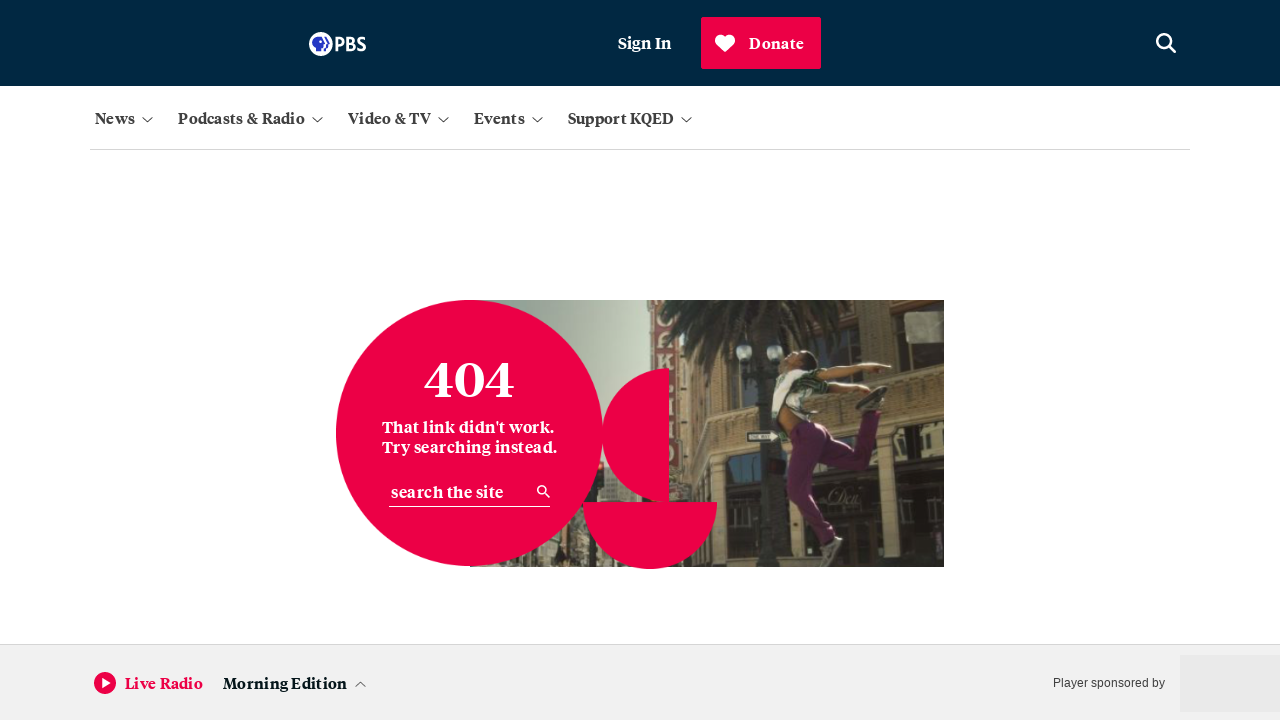

--- FILE ---
content_type: text/html; charset=utf-8
request_url: https://www.google.com/recaptcha/api2/anchor?ar=1&k=6LfB1uIqAAAAAEHvW46yDxmiEgJJ4YgWxyYfFPcR&co=aHR0cHM6Ly93d3cua3FlZC5vcmc6NDQz&hl=en&v=PoyoqOPhxBO7pBk68S4YbpHZ&size=invisible&anchor-ms=20000&execute-ms=30000&cb=iyl9r34it7id
body_size: 48823
content:
<!DOCTYPE HTML><html dir="ltr" lang="en"><head><meta http-equiv="Content-Type" content="text/html; charset=UTF-8">
<meta http-equiv="X-UA-Compatible" content="IE=edge">
<title>reCAPTCHA</title>
<style type="text/css">
/* cyrillic-ext */
@font-face {
  font-family: 'Roboto';
  font-style: normal;
  font-weight: 400;
  font-stretch: 100%;
  src: url(//fonts.gstatic.com/s/roboto/v48/KFO7CnqEu92Fr1ME7kSn66aGLdTylUAMa3GUBHMdazTgWw.woff2) format('woff2');
  unicode-range: U+0460-052F, U+1C80-1C8A, U+20B4, U+2DE0-2DFF, U+A640-A69F, U+FE2E-FE2F;
}
/* cyrillic */
@font-face {
  font-family: 'Roboto';
  font-style: normal;
  font-weight: 400;
  font-stretch: 100%;
  src: url(//fonts.gstatic.com/s/roboto/v48/KFO7CnqEu92Fr1ME7kSn66aGLdTylUAMa3iUBHMdazTgWw.woff2) format('woff2');
  unicode-range: U+0301, U+0400-045F, U+0490-0491, U+04B0-04B1, U+2116;
}
/* greek-ext */
@font-face {
  font-family: 'Roboto';
  font-style: normal;
  font-weight: 400;
  font-stretch: 100%;
  src: url(//fonts.gstatic.com/s/roboto/v48/KFO7CnqEu92Fr1ME7kSn66aGLdTylUAMa3CUBHMdazTgWw.woff2) format('woff2');
  unicode-range: U+1F00-1FFF;
}
/* greek */
@font-face {
  font-family: 'Roboto';
  font-style: normal;
  font-weight: 400;
  font-stretch: 100%;
  src: url(//fonts.gstatic.com/s/roboto/v48/KFO7CnqEu92Fr1ME7kSn66aGLdTylUAMa3-UBHMdazTgWw.woff2) format('woff2');
  unicode-range: U+0370-0377, U+037A-037F, U+0384-038A, U+038C, U+038E-03A1, U+03A3-03FF;
}
/* math */
@font-face {
  font-family: 'Roboto';
  font-style: normal;
  font-weight: 400;
  font-stretch: 100%;
  src: url(//fonts.gstatic.com/s/roboto/v48/KFO7CnqEu92Fr1ME7kSn66aGLdTylUAMawCUBHMdazTgWw.woff2) format('woff2');
  unicode-range: U+0302-0303, U+0305, U+0307-0308, U+0310, U+0312, U+0315, U+031A, U+0326-0327, U+032C, U+032F-0330, U+0332-0333, U+0338, U+033A, U+0346, U+034D, U+0391-03A1, U+03A3-03A9, U+03B1-03C9, U+03D1, U+03D5-03D6, U+03F0-03F1, U+03F4-03F5, U+2016-2017, U+2034-2038, U+203C, U+2040, U+2043, U+2047, U+2050, U+2057, U+205F, U+2070-2071, U+2074-208E, U+2090-209C, U+20D0-20DC, U+20E1, U+20E5-20EF, U+2100-2112, U+2114-2115, U+2117-2121, U+2123-214F, U+2190, U+2192, U+2194-21AE, U+21B0-21E5, U+21F1-21F2, U+21F4-2211, U+2213-2214, U+2216-22FF, U+2308-230B, U+2310, U+2319, U+231C-2321, U+2336-237A, U+237C, U+2395, U+239B-23B7, U+23D0, U+23DC-23E1, U+2474-2475, U+25AF, U+25B3, U+25B7, U+25BD, U+25C1, U+25CA, U+25CC, U+25FB, U+266D-266F, U+27C0-27FF, U+2900-2AFF, U+2B0E-2B11, U+2B30-2B4C, U+2BFE, U+3030, U+FF5B, U+FF5D, U+1D400-1D7FF, U+1EE00-1EEFF;
}
/* symbols */
@font-face {
  font-family: 'Roboto';
  font-style: normal;
  font-weight: 400;
  font-stretch: 100%;
  src: url(//fonts.gstatic.com/s/roboto/v48/KFO7CnqEu92Fr1ME7kSn66aGLdTylUAMaxKUBHMdazTgWw.woff2) format('woff2');
  unicode-range: U+0001-000C, U+000E-001F, U+007F-009F, U+20DD-20E0, U+20E2-20E4, U+2150-218F, U+2190, U+2192, U+2194-2199, U+21AF, U+21E6-21F0, U+21F3, U+2218-2219, U+2299, U+22C4-22C6, U+2300-243F, U+2440-244A, U+2460-24FF, U+25A0-27BF, U+2800-28FF, U+2921-2922, U+2981, U+29BF, U+29EB, U+2B00-2BFF, U+4DC0-4DFF, U+FFF9-FFFB, U+10140-1018E, U+10190-1019C, U+101A0, U+101D0-101FD, U+102E0-102FB, U+10E60-10E7E, U+1D2C0-1D2D3, U+1D2E0-1D37F, U+1F000-1F0FF, U+1F100-1F1AD, U+1F1E6-1F1FF, U+1F30D-1F30F, U+1F315, U+1F31C, U+1F31E, U+1F320-1F32C, U+1F336, U+1F378, U+1F37D, U+1F382, U+1F393-1F39F, U+1F3A7-1F3A8, U+1F3AC-1F3AF, U+1F3C2, U+1F3C4-1F3C6, U+1F3CA-1F3CE, U+1F3D4-1F3E0, U+1F3ED, U+1F3F1-1F3F3, U+1F3F5-1F3F7, U+1F408, U+1F415, U+1F41F, U+1F426, U+1F43F, U+1F441-1F442, U+1F444, U+1F446-1F449, U+1F44C-1F44E, U+1F453, U+1F46A, U+1F47D, U+1F4A3, U+1F4B0, U+1F4B3, U+1F4B9, U+1F4BB, U+1F4BF, U+1F4C8-1F4CB, U+1F4D6, U+1F4DA, U+1F4DF, U+1F4E3-1F4E6, U+1F4EA-1F4ED, U+1F4F7, U+1F4F9-1F4FB, U+1F4FD-1F4FE, U+1F503, U+1F507-1F50B, U+1F50D, U+1F512-1F513, U+1F53E-1F54A, U+1F54F-1F5FA, U+1F610, U+1F650-1F67F, U+1F687, U+1F68D, U+1F691, U+1F694, U+1F698, U+1F6AD, U+1F6B2, U+1F6B9-1F6BA, U+1F6BC, U+1F6C6-1F6CF, U+1F6D3-1F6D7, U+1F6E0-1F6EA, U+1F6F0-1F6F3, U+1F6F7-1F6FC, U+1F700-1F7FF, U+1F800-1F80B, U+1F810-1F847, U+1F850-1F859, U+1F860-1F887, U+1F890-1F8AD, U+1F8B0-1F8BB, U+1F8C0-1F8C1, U+1F900-1F90B, U+1F93B, U+1F946, U+1F984, U+1F996, U+1F9E9, U+1FA00-1FA6F, U+1FA70-1FA7C, U+1FA80-1FA89, U+1FA8F-1FAC6, U+1FACE-1FADC, U+1FADF-1FAE9, U+1FAF0-1FAF8, U+1FB00-1FBFF;
}
/* vietnamese */
@font-face {
  font-family: 'Roboto';
  font-style: normal;
  font-weight: 400;
  font-stretch: 100%;
  src: url(//fonts.gstatic.com/s/roboto/v48/KFO7CnqEu92Fr1ME7kSn66aGLdTylUAMa3OUBHMdazTgWw.woff2) format('woff2');
  unicode-range: U+0102-0103, U+0110-0111, U+0128-0129, U+0168-0169, U+01A0-01A1, U+01AF-01B0, U+0300-0301, U+0303-0304, U+0308-0309, U+0323, U+0329, U+1EA0-1EF9, U+20AB;
}
/* latin-ext */
@font-face {
  font-family: 'Roboto';
  font-style: normal;
  font-weight: 400;
  font-stretch: 100%;
  src: url(//fonts.gstatic.com/s/roboto/v48/KFO7CnqEu92Fr1ME7kSn66aGLdTylUAMa3KUBHMdazTgWw.woff2) format('woff2');
  unicode-range: U+0100-02BA, U+02BD-02C5, U+02C7-02CC, U+02CE-02D7, U+02DD-02FF, U+0304, U+0308, U+0329, U+1D00-1DBF, U+1E00-1E9F, U+1EF2-1EFF, U+2020, U+20A0-20AB, U+20AD-20C0, U+2113, U+2C60-2C7F, U+A720-A7FF;
}
/* latin */
@font-face {
  font-family: 'Roboto';
  font-style: normal;
  font-weight: 400;
  font-stretch: 100%;
  src: url(//fonts.gstatic.com/s/roboto/v48/KFO7CnqEu92Fr1ME7kSn66aGLdTylUAMa3yUBHMdazQ.woff2) format('woff2');
  unicode-range: U+0000-00FF, U+0131, U+0152-0153, U+02BB-02BC, U+02C6, U+02DA, U+02DC, U+0304, U+0308, U+0329, U+2000-206F, U+20AC, U+2122, U+2191, U+2193, U+2212, U+2215, U+FEFF, U+FFFD;
}
/* cyrillic-ext */
@font-face {
  font-family: 'Roboto';
  font-style: normal;
  font-weight: 500;
  font-stretch: 100%;
  src: url(//fonts.gstatic.com/s/roboto/v48/KFO7CnqEu92Fr1ME7kSn66aGLdTylUAMa3GUBHMdazTgWw.woff2) format('woff2');
  unicode-range: U+0460-052F, U+1C80-1C8A, U+20B4, U+2DE0-2DFF, U+A640-A69F, U+FE2E-FE2F;
}
/* cyrillic */
@font-face {
  font-family: 'Roboto';
  font-style: normal;
  font-weight: 500;
  font-stretch: 100%;
  src: url(//fonts.gstatic.com/s/roboto/v48/KFO7CnqEu92Fr1ME7kSn66aGLdTylUAMa3iUBHMdazTgWw.woff2) format('woff2');
  unicode-range: U+0301, U+0400-045F, U+0490-0491, U+04B0-04B1, U+2116;
}
/* greek-ext */
@font-face {
  font-family: 'Roboto';
  font-style: normal;
  font-weight: 500;
  font-stretch: 100%;
  src: url(//fonts.gstatic.com/s/roboto/v48/KFO7CnqEu92Fr1ME7kSn66aGLdTylUAMa3CUBHMdazTgWw.woff2) format('woff2');
  unicode-range: U+1F00-1FFF;
}
/* greek */
@font-face {
  font-family: 'Roboto';
  font-style: normal;
  font-weight: 500;
  font-stretch: 100%;
  src: url(//fonts.gstatic.com/s/roboto/v48/KFO7CnqEu92Fr1ME7kSn66aGLdTylUAMa3-UBHMdazTgWw.woff2) format('woff2');
  unicode-range: U+0370-0377, U+037A-037F, U+0384-038A, U+038C, U+038E-03A1, U+03A3-03FF;
}
/* math */
@font-face {
  font-family: 'Roboto';
  font-style: normal;
  font-weight: 500;
  font-stretch: 100%;
  src: url(//fonts.gstatic.com/s/roboto/v48/KFO7CnqEu92Fr1ME7kSn66aGLdTylUAMawCUBHMdazTgWw.woff2) format('woff2');
  unicode-range: U+0302-0303, U+0305, U+0307-0308, U+0310, U+0312, U+0315, U+031A, U+0326-0327, U+032C, U+032F-0330, U+0332-0333, U+0338, U+033A, U+0346, U+034D, U+0391-03A1, U+03A3-03A9, U+03B1-03C9, U+03D1, U+03D5-03D6, U+03F0-03F1, U+03F4-03F5, U+2016-2017, U+2034-2038, U+203C, U+2040, U+2043, U+2047, U+2050, U+2057, U+205F, U+2070-2071, U+2074-208E, U+2090-209C, U+20D0-20DC, U+20E1, U+20E5-20EF, U+2100-2112, U+2114-2115, U+2117-2121, U+2123-214F, U+2190, U+2192, U+2194-21AE, U+21B0-21E5, U+21F1-21F2, U+21F4-2211, U+2213-2214, U+2216-22FF, U+2308-230B, U+2310, U+2319, U+231C-2321, U+2336-237A, U+237C, U+2395, U+239B-23B7, U+23D0, U+23DC-23E1, U+2474-2475, U+25AF, U+25B3, U+25B7, U+25BD, U+25C1, U+25CA, U+25CC, U+25FB, U+266D-266F, U+27C0-27FF, U+2900-2AFF, U+2B0E-2B11, U+2B30-2B4C, U+2BFE, U+3030, U+FF5B, U+FF5D, U+1D400-1D7FF, U+1EE00-1EEFF;
}
/* symbols */
@font-face {
  font-family: 'Roboto';
  font-style: normal;
  font-weight: 500;
  font-stretch: 100%;
  src: url(//fonts.gstatic.com/s/roboto/v48/KFO7CnqEu92Fr1ME7kSn66aGLdTylUAMaxKUBHMdazTgWw.woff2) format('woff2');
  unicode-range: U+0001-000C, U+000E-001F, U+007F-009F, U+20DD-20E0, U+20E2-20E4, U+2150-218F, U+2190, U+2192, U+2194-2199, U+21AF, U+21E6-21F0, U+21F3, U+2218-2219, U+2299, U+22C4-22C6, U+2300-243F, U+2440-244A, U+2460-24FF, U+25A0-27BF, U+2800-28FF, U+2921-2922, U+2981, U+29BF, U+29EB, U+2B00-2BFF, U+4DC0-4DFF, U+FFF9-FFFB, U+10140-1018E, U+10190-1019C, U+101A0, U+101D0-101FD, U+102E0-102FB, U+10E60-10E7E, U+1D2C0-1D2D3, U+1D2E0-1D37F, U+1F000-1F0FF, U+1F100-1F1AD, U+1F1E6-1F1FF, U+1F30D-1F30F, U+1F315, U+1F31C, U+1F31E, U+1F320-1F32C, U+1F336, U+1F378, U+1F37D, U+1F382, U+1F393-1F39F, U+1F3A7-1F3A8, U+1F3AC-1F3AF, U+1F3C2, U+1F3C4-1F3C6, U+1F3CA-1F3CE, U+1F3D4-1F3E0, U+1F3ED, U+1F3F1-1F3F3, U+1F3F5-1F3F7, U+1F408, U+1F415, U+1F41F, U+1F426, U+1F43F, U+1F441-1F442, U+1F444, U+1F446-1F449, U+1F44C-1F44E, U+1F453, U+1F46A, U+1F47D, U+1F4A3, U+1F4B0, U+1F4B3, U+1F4B9, U+1F4BB, U+1F4BF, U+1F4C8-1F4CB, U+1F4D6, U+1F4DA, U+1F4DF, U+1F4E3-1F4E6, U+1F4EA-1F4ED, U+1F4F7, U+1F4F9-1F4FB, U+1F4FD-1F4FE, U+1F503, U+1F507-1F50B, U+1F50D, U+1F512-1F513, U+1F53E-1F54A, U+1F54F-1F5FA, U+1F610, U+1F650-1F67F, U+1F687, U+1F68D, U+1F691, U+1F694, U+1F698, U+1F6AD, U+1F6B2, U+1F6B9-1F6BA, U+1F6BC, U+1F6C6-1F6CF, U+1F6D3-1F6D7, U+1F6E0-1F6EA, U+1F6F0-1F6F3, U+1F6F7-1F6FC, U+1F700-1F7FF, U+1F800-1F80B, U+1F810-1F847, U+1F850-1F859, U+1F860-1F887, U+1F890-1F8AD, U+1F8B0-1F8BB, U+1F8C0-1F8C1, U+1F900-1F90B, U+1F93B, U+1F946, U+1F984, U+1F996, U+1F9E9, U+1FA00-1FA6F, U+1FA70-1FA7C, U+1FA80-1FA89, U+1FA8F-1FAC6, U+1FACE-1FADC, U+1FADF-1FAE9, U+1FAF0-1FAF8, U+1FB00-1FBFF;
}
/* vietnamese */
@font-face {
  font-family: 'Roboto';
  font-style: normal;
  font-weight: 500;
  font-stretch: 100%;
  src: url(//fonts.gstatic.com/s/roboto/v48/KFO7CnqEu92Fr1ME7kSn66aGLdTylUAMa3OUBHMdazTgWw.woff2) format('woff2');
  unicode-range: U+0102-0103, U+0110-0111, U+0128-0129, U+0168-0169, U+01A0-01A1, U+01AF-01B0, U+0300-0301, U+0303-0304, U+0308-0309, U+0323, U+0329, U+1EA0-1EF9, U+20AB;
}
/* latin-ext */
@font-face {
  font-family: 'Roboto';
  font-style: normal;
  font-weight: 500;
  font-stretch: 100%;
  src: url(//fonts.gstatic.com/s/roboto/v48/KFO7CnqEu92Fr1ME7kSn66aGLdTylUAMa3KUBHMdazTgWw.woff2) format('woff2');
  unicode-range: U+0100-02BA, U+02BD-02C5, U+02C7-02CC, U+02CE-02D7, U+02DD-02FF, U+0304, U+0308, U+0329, U+1D00-1DBF, U+1E00-1E9F, U+1EF2-1EFF, U+2020, U+20A0-20AB, U+20AD-20C0, U+2113, U+2C60-2C7F, U+A720-A7FF;
}
/* latin */
@font-face {
  font-family: 'Roboto';
  font-style: normal;
  font-weight: 500;
  font-stretch: 100%;
  src: url(//fonts.gstatic.com/s/roboto/v48/KFO7CnqEu92Fr1ME7kSn66aGLdTylUAMa3yUBHMdazQ.woff2) format('woff2');
  unicode-range: U+0000-00FF, U+0131, U+0152-0153, U+02BB-02BC, U+02C6, U+02DA, U+02DC, U+0304, U+0308, U+0329, U+2000-206F, U+20AC, U+2122, U+2191, U+2193, U+2212, U+2215, U+FEFF, U+FFFD;
}
/* cyrillic-ext */
@font-face {
  font-family: 'Roboto';
  font-style: normal;
  font-weight: 900;
  font-stretch: 100%;
  src: url(//fonts.gstatic.com/s/roboto/v48/KFO7CnqEu92Fr1ME7kSn66aGLdTylUAMa3GUBHMdazTgWw.woff2) format('woff2');
  unicode-range: U+0460-052F, U+1C80-1C8A, U+20B4, U+2DE0-2DFF, U+A640-A69F, U+FE2E-FE2F;
}
/* cyrillic */
@font-face {
  font-family: 'Roboto';
  font-style: normal;
  font-weight: 900;
  font-stretch: 100%;
  src: url(//fonts.gstatic.com/s/roboto/v48/KFO7CnqEu92Fr1ME7kSn66aGLdTylUAMa3iUBHMdazTgWw.woff2) format('woff2');
  unicode-range: U+0301, U+0400-045F, U+0490-0491, U+04B0-04B1, U+2116;
}
/* greek-ext */
@font-face {
  font-family: 'Roboto';
  font-style: normal;
  font-weight: 900;
  font-stretch: 100%;
  src: url(//fonts.gstatic.com/s/roboto/v48/KFO7CnqEu92Fr1ME7kSn66aGLdTylUAMa3CUBHMdazTgWw.woff2) format('woff2');
  unicode-range: U+1F00-1FFF;
}
/* greek */
@font-face {
  font-family: 'Roboto';
  font-style: normal;
  font-weight: 900;
  font-stretch: 100%;
  src: url(//fonts.gstatic.com/s/roboto/v48/KFO7CnqEu92Fr1ME7kSn66aGLdTylUAMa3-UBHMdazTgWw.woff2) format('woff2');
  unicode-range: U+0370-0377, U+037A-037F, U+0384-038A, U+038C, U+038E-03A1, U+03A3-03FF;
}
/* math */
@font-face {
  font-family: 'Roboto';
  font-style: normal;
  font-weight: 900;
  font-stretch: 100%;
  src: url(//fonts.gstatic.com/s/roboto/v48/KFO7CnqEu92Fr1ME7kSn66aGLdTylUAMawCUBHMdazTgWw.woff2) format('woff2');
  unicode-range: U+0302-0303, U+0305, U+0307-0308, U+0310, U+0312, U+0315, U+031A, U+0326-0327, U+032C, U+032F-0330, U+0332-0333, U+0338, U+033A, U+0346, U+034D, U+0391-03A1, U+03A3-03A9, U+03B1-03C9, U+03D1, U+03D5-03D6, U+03F0-03F1, U+03F4-03F5, U+2016-2017, U+2034-2038, U+203C, U+2040, U+2043, U+2047, U+2050, U+2057, U+205F, U+2070-2071, U+2074-208E, U+2090-209C, U+20D0-20DC, U+20E1, U+20E5-20EF, U+2100-2112, U+2114-2115, U+2117-2121, U+2123-214F, U+2190, U+2192, U+2194-21AE, U+21B0-21E5, U+21F1-21F2, U+21F4-2211, U+2213-2214, U+2216-22FF, U+2308-230B, U+2310, U+2319, U+231C-2321, U+2336-237A, U+237C, U+2395, U+239B-23B7, U+23D0, U+23DC-23E1, U+2474-2475, U+25AF, U+25B3, U+25B7, U+25BD, U+25C1, U+25CA, U+25CC, U+25FB, U+266D-266F, U+27C0-27FF, U+2900-2AFF, U+2B0E-2B11, U+2B30-2B4C, U+2BFE, U+3030, U+FF5B, U+FF5D, U+1D400-1D7FF, U+1EE00-1EEFF;
}
/* symbols */
@font-face {
  font-family: 'Roboto';
  font-style: normal;
  font-weight: 900;
  font-stretch: 100%;
  src: url(//fonts.gstatic.com/s/roboto/v48/KFO7CnqEu92Fr1ME7kSn66aGLdTylUAMaxKUBHMdazTgWw.woff2) format('woff2');
  unicode-range: U+0001-000C, U+000E-001F, U+007F-009F, U+20DD-20E0, U+20E2-20E4, U+2150-218F, U+2190, U+2192, U+2194-2199, U+21AF, U+21E6-21F0, U+21F3, U+2218-2219, U+2299, U+22C4-22C6, U+2300-243F, U+2440-244A, U+2460-24FF, U+25A0-27BF, U+2800-28FF, U+2921-2922, U+2981, U+29BF, U+29EB, U+2B00-2BFF, U+4DC0-4DFF, U+FFF9-FFFB, U+10140-1018E, U+10190-1019C, U+101A0, U+101D0-101FD, U+102E0-102FB, U+10E60-10E7E, U+1D2C0-1D2D3, U+1D2E0-1D37F, U+1F000-1F0FF, U+1F100-1F1AD, U+1F1E6-1F1FF, U+1F30D-1F30F, U+1F315, U+1F31C, U+1F31E, U+1F320-1F32C, U+1F336, U+1F378, U+1F37D, U+1F382, U+1F393-1F39F, U+1F3A7-1F3A8, U+1F3AC-1F3AF, U+1F3C2, U+1F3C4-1F3C6, U+1F3CA-1F3CE, U+1F3D4-1F3E0, U+1F3ED, U+1F3F1-1F3F3, U+1F3F5-1F3F7, U+1F408, U+1F415, U+1F41F, U+1F426, U+1F43F, U+1F441-1F442, U+1F444, U+1F446-1F449, U+1F44C-1F44E, U+1F453, U+1F46A, U+1F47D, U+1F4A3, U+1F4B0, U+1F4B3, U+1F4B9, U+1F4BB, U+1F4BF, U+1F4C8-1F4CB, U+1F4D6, U+1F4DA, U+1F4DF, U+1F4E3-1F4E6, U+1F4EA-1F4ED, U+1F4F7, U+1F4F9-1F4FB, U+1F4FD-1F4FE, U+1F503, U+1F507-1F50B, U+1F50D, U+1F512-1F513, U+1F53E-1F54A, U+1F54F-1F5FA, U+1F610, U+1F650-1F67F, U+1F687, U+1F68D, U+1F691, U+1F694, U+1F698, U+1F6AD, U+1F6B2, U+1F6B9-1F6BA, U+1F6BC, U+1F6C6-1F6CF, U+1F6D3-1F6D7, U+1F6E0-1F6EA, U+1F6F0-1F6F3, U+1F6F7-1F6FC, U+1F700-1F7FF, U+1F800-1F80B, U+1F810-1F847, U+1F850-1F859, U+1F860-1F887, U+1F890-1F8AD, U+1F8B0-1F8BB, U+1F8C0-1F8C1, U+1F900-1F90B, U+1F93B, U+1F946, U+1F984, U+1F996, U+1F9E9, U+1FA00-1FA6F, U+1FA70-1FA7C, U+1FA80-1FA89, U+1FA8F-1FAC6, U+1FACE-1FADC, U+1FADF-1FAE9, U+1FAF0-1FAF8, U+1FB00-1FBFF;
}
/* vietnamese */
@font-face {
  font-family: 'Roboto';
  font-style: normal;
  font-weight: 900;
  font-stretch: 100%;
  src: url(//fonts.gstatic.com/s/roboto/v48/KFO7CnqEu92Fr1ME7kSn66aGLdTylUAMa3OUBHMdazTgWw.woff2) format('woff2');
  unicode-range: U+0102-0103, U+0110-0111, U+0128-0129, U+0168-0169, U+01A0-01A1, U+01AF-01B0, U+0300-0301, U+0303-0304, U+0308-0309, U+0323, U+0329, U+1EA0-1EF9, U+20AB;
}
/* latin-ext */
@font-face {
  font-family: 'Roboto';
  font-style: normal;
  font-weight: 900;
  font-stretch: 100%;
  src: url(//fonts.gstatic.com/s/roboto/v48/KFO7CnqEu92Fr1ME7kSn66aGLdTylUAMa3KUBHMdazTgWw.woff2) format('woff2');
  unicode-range: U+0100-02BA, U+02BD-02C5, U+02C7-02CC, U+02CE-02D7, U+02DD-02FF, U+0304, U+0308, U+0329, U+1D00-1DBF, U+1E00-1E9F, U+1EF2-1EFF, U+2020, U+20A0-20AB, U+20AD-20C0, U+2113, U+2C60-2C7F, U+A720-A7FF;
}
/* latin */
@font-face {
  font-family: 'Roboto';
  font-style: normal;
  font-weight: 900;
  font-stretch: 100%;
  src: url(//fonts.gstatic.com/s/roboto/v48/KFO7CnqEu92Fr1ME7kSn66aGLdTylUAMa3yUBHMdazQ.woff2) format('woff2');
  unicode-range: U+0000-00FF, U+0131, U+0152-0153, U+02BB-02BC, U+02C6, U+02DA, U+02DC, U+0304, U+0308, U+0329, U+2000-206F, U+20AC, U+2122, U+2191, U+2193, U+2212, U+2215, U+FEFF, U+FFFD;
}

</style>
<link rel="stylesheet" type="text/css" href="https://www.gstatic.com/recaptcha/releases/PoyoqOPhxBO7pBk68S4YbpHZ/styles__ltr.css">
<script nonce="KRhFfnRdoaLA8ZBMCn4PNA" type="text/javascript">window['__recaptcha_api'] = 'https://www.google.com/recaptcha/api2/';</script>
<script type="text/javascript" src="https://www.gstatic.com/recaptcha/releases/PoyoqOPhxBO7pBk68S4YbpHZ/recaptcha__en.js" nonce="KRhFfnRdoaLA8ZBMCn4PNA">
      
    </script></head>
<body><div id="rc-anchor-alert" class="rc-anchor-alert"></div>
<input type="hidden" id="recaptcha-token" value="[base64]">
<script type="text/javascript" nonce="KRhFfnRdoaLA8ZBMCn4PNA">
      recaptcha.anchor.Main.init("[\x22ainput\x22,[\x22bgdata\x22,\x22\x22,\[base64]/[base64]/[base64]/[base64]/[base64]/[base64]/KGcoTywyNTMsTy5PKSxVRyhPLEMpKTpnKE8sMjUzLEMpLE8pKSxsKSksTykpfSxieT1mdW5jdGlvbihDLE8sdSxsKXtmb3IobD0odT1SKEMpLDApO08+MDtPLS0pbD1sPDw4fFooQyk7ZyhDLHUsbCl9LFVHPWZ1bmN0aW9uKEMsTyl7Qy5pLmxlbmd0aD4xMDQ/[base64]/[base64]/[base64]/[base64]/[base64]/[base64]/[base64]\\u003d\x22,\[base64]\\u003d\x22,\x22w6UoKcO5SjNCRMOmwo1TWsK0w5/[base64]/DjsOtwp7CtcOiWAg3w77CjsOhw4XDuzIPNDpUw4/DjcO2Cm/DpHfDhMOoRUjCmcODbMK7wo/[base64]/w5PDkXw1w5Bjwog+w6DCtEAMLcO3wrzDpEg0w73CglzCncKGBm3Dl8OcDVhxTlkRDMKswrnDtXPCq8OSw43DskTDrcOyRBLDsxBCwpphw65lwrHCusKMwogxGsKVSTPCjC/CqjDCsgDDiWclw5/DmcKDEDIew4s9fMO9wrEqY8O5Z3ZnQMONPcOFSMOVwrTCnGzCp2wuB8OPKwjCqsKnwojDv2VYwp59HsOCPcOfw7HDjjRsw4HDnlpGw6DCiMKswrDDrcOGwqPCnVzDuhJHw5/CtR/Co8KAHkYBw5nDo8K/PnbCu8KHw4UWLn7DvnTCmcKFwrLCmzYxwrPCuhHCtMOxw545wo4Hw7/DrBMeFsKWw6bDj2gYL8OfZcKkNw7DisKTWCzCgcKVw70rwokqPQHCisOYwr0/R8Oawoo/[base64]/w6DDqzFbbcOtGcK4TMOxGsO2BSvCisKdwpp8QQPDkgHDvcO3w6HCrSMlwqlZwq3DlRvCjyV4wrXDncKmw6vDqHVOw4MQP8KSCcOhwqAGTMKMOm8Qw5bCuhHDtMKAwqp+G8KQFRMMw5kDwpI1KQTCrzMUw5oSw4tKw5TCsiLCqkduw6/DpiwILXLCr1tAwprCtlbDhFvCpMOxWEgow6LCuCvDkT/Dr8Kaw4fClsKBw4prw4RkOxfDhVhOw5XCiMKWDMKrwoHCvcKCwqpVMcOwQsKSwp5yw7MTSzUCaizDusOew7/DhgHCoErDlnvDsWoeYnQyUizCgMKPQEQIw4XChsKuwoErBsOrwoZ/cAbCmhYEw6fClsOSw7DDjlcbfTDCgndmw7MBaMOEwrHCjnbCjcOow4NYwp8ww7o0w5kMw6zCocOmw5XCuMKfcMO7w7gSw6vChiBdQsOHD8OSw7fDpsKnw5rCgcKPd8OEw7bCjwYRwo5hwqwOSzvDqHjDljFsfGJTw5MCCcOHFsOxw6xiCMOSAcO3S1kIwq/DvsOYw4DDnhfCvxrDunQCw7dYwrwUwoXDiwVrw4PChxArWMKYwrNywp3CtMKcw5ttwqkjOMOxb0vDhmV2P8KHHC4DwpnCrcOLMsOIPV5rw6h8IsKLd8Kow7pqwqPCjcOyFzpCwrM7wqXCgFDCmsO0b8O4GybDq8OCwoVQwroHw6/DkX3DsUt1w4MGJjjDimMBHMOawpbCp09bw5XCt8OeBGwAw7TDt8Ocw7nDpsKAfD1QwrcnwovCqiAdaRTDkTvCncOXwqTClCFRPsOHBsKRwrXDnX7DrX7CgsKvIHYKw7N6MDPDhcOOccOgw4LDtnTClMKNw4AEaXVKw4zCp8O4wp8Aw7fDlE3DvQPDmGsmw67DgsKgw5/[base64]/bcK/MTECDMKBWMO7w6TDk3EJFsKYdsKyw6HCmx/[base64]/CpcO8w5FAwrHChxQxI17CgcOwwr1aEzp8w5JMwq49TMKUw4rChkUTw70BPw/DtcKTw61Mw5/DhcKeT8KnAQpbLXQhdsKJwofCs8KdaSZOw5kaw7jDoMOkw70Xw5bDj347w4/DqWbCsGXCqMO/wrxRwoPDisOZwrEfwpjDmcOpw4/DscOMYcONLEzDrUINwqvCu8OFw5I+wpjDhsK4w7cNLWfDksOhw5IOwrFfworCtC1/w6YGwqPCiUB0w4VJMFzCqMKZw4QQEnEOwq/[base64]/bGFOwpXCsMKtw5/Cj8KwHjDDuw4tOMOPN8KYUsOfw4JsDQjDvsOxw5bCvMK6wrXDjMOSw6BeQsO/wobDocOsJVfCgcK0IsOJw7x3w4TCt8KEwqwkKsO9f8O6w6EswpzDv8K9XmHCpsKmw53Do3YKw5cfR8KEwptuRyrCmsKXGk16w4vCmVBBwrfDul3CqhfDjj/CkQBpwq3Di8KawonCk8OAwpZzW8OIOMKOV8K1LhLCi8KxOTVXwoDDsExYwo4SCgwEemwJw6/CicOFwovDg8K7wrN3w74UeTciwoVlK0nClcOZw5TDvsKsw6DDriXDiVoOw7XCs8OWIcOmNhXDs37Dmk/DocKXGhkCaHTDnULCqsKXw4dwUD4rw53CmDdHMlXCiCfDqxEIWRvDmsKlScOxSxBNwqhKFsK2wqY6e1QLbcOpw7/CjsKVACpRw7/[base64]/IcKwcR/DmsObQUTCmmBxcMKba8OXw4Udw65HCA93w49rw6srfMOrEcKswqh4EcO1w5bCrsK/[base64]/fMK7VMKmHsK2wqUbw5PDjlM9w59vURk+w5HDhsOowobCmG5Gf8OAw4/DnsK8YsO8GsO0QBwTw71RwpzCoMOhw5LDjsOYC8KrwoRjw74mfcOXwqLCkG95asOzJMOIwrY9EmbChAnDhFTDjVHDjcKWw7Riw5rDt8OXw5tuOCbCjA/DuT9Nw5ocf3zClgjCvsK8w4ZTIF0iw7fCjcKBw7/CgsK4NDYAw4YrwoF6Aj8LasKHUkfCrcOqw63CisKNwp3DicOCwoXCuDTCmMO/[base64]/[base64]/wo/CrcKPRcOQQj7CqcKyw5vDvj/[base64]/[base64]/[base64]/wosVw45Qw7HDusOnw5EqF8Obw79Rwr1Ewr/CkUrCuFHCtsK9wqbDukHCnMKZwovCoRXDhcOmZ8OnbCLCi2vDl2nDm8OMKnkbwpbDssOUw6tKVRFuworDsV/DvMOYYH7CkMOaw7HCpMK4wr/Cn8K5wpMzwqvCrmvDhiHDp3zDvsK7KjrDvMKjGcOeb8KjDUtOwoHCiBjDjlAUw6zCnMKlwp1rAMO/BBBqKsKKw7cIw6LClsOJFMKmVTRBw7zDlzzCoQk+Jj7Cj8Kbwr5nwoNwwq3DnCrCv8OZesKRwoViEsOROsKGw4bDilQ7BcO9THvCpRbDsDIJRsOLw7DDkzwOUMKQw7xXIMKGHybClMK6YcKxdMO/PR7CjMOBJcOjHScuZVvDnMKXJ8KLwpJ3C2tmw5AjecKnw6HDssOeN8Kcw7QDZ03DjlfCl08NJ8KnLcOLw7bDrz3CtsK3EcOdNnLCvMOBJ0gaYB3CqS/CkMOOw4rDqibDgG9iw5xyWhghUlFkaMK5woHDjBTCkhfDn8O0w48OwqBfwpEeZcKLcsOgw5U8CDsfQEzDnGwaRsO6wrVew7XCg8OPVsKewqPClcKSwpTCqMOPfcKew64ND8KawofCisOGwobDmMOfwqkQF8KIUcOgw6rDg8OMw49Nw47Cg8KoZix/PwgEwrVoTUJOw70Bw7NXdnnCnsOww6VOwooCGCLCucOOERDCqDQ/wp/CgcKOWCnDmAQAwpnDu8Kiw4TDo8KNwpQVwrddAlE2KMO6w7PDmRfCkU0XdgXDn8OBecOywr7DqcKuw4LCu8KHw5nCvzZ1wrkEH8KpQsO2w6PCpllGwoMZCMO3IsKfwo7Cm8O2w5gHZMK6wpMJfsKTeBpyw7bCgcObwofDrwgbaVtpbMKwwqTDgDVDwrk/asOpwqtCacKDw5HDvUpmwodEwqxfw4QGwqvCtmfCpMKrAhjCqR3DiMKbOFjCp8KsRjHCpcOgV2ARw7bDqWrCosObWsKHHArCosKRwrzDuMKTw5/Cp0ITcyUAGMKaS3ITw6tzXMOJwp17IitOw63CnDIUDRVxw5TDoMO/C8O/[base64]/b8KIZl9PecO5DsOqwrnCokBswol1w77Do2xFw599w7/CvMKbQcKjw4vDphBkwrJrNBUnw6/DgsKYw6HDlsK/a3jDqkPCucKAfyYUY2fCjcK6B8OfAT1AZwI0CSDDvsOpKyAHV3Yrw7rCvTzDssKSw7FAw6LDoVk6wrEgwoV8QC3DpMOhEsOswqLCv8KMM8OKQsOrCDlNExRnIhxUwr7CuE/CjXIsOQPDlMO9O13DlcK3eGXCoC06DMKlbw/Cg8KrwpXDtAY/WsKSecODwq0XwrXCjMOyZSMQwoTCucOgwoU1cgLCi8KPwopWw67CgMOKIsOBfiNwwoDCmMOIw6NYwqDChFnDtSsKMcKOwpMkAk4PMsKsXMOYwqjDrsKnw6jCucKrw4www4bDt8KjRsKeU8ONNkHCmcO/w7wfwotUwq5ASy3Do2rDt2BYYsOyNWbCm8KSKcODaE7CtMO7KsO5YFLDkcOIWAjCrzPDvMO9TcOvIgvCh8K9O2YBe3R8XcORCSUUwrpBWsK/w6tGw5PCnlwiwrLCl8ORw43Dq8KGJcKbdyc3ARUuVRzDrcOlN2txDMKdUGbCoMKOw5rDg2wfw4fCrMO1AgEHwrY4HcK5esOfYhTCmsK8wo48CFvDocOhMsKkwpd5w4zDkjnCt0DDpQsOwqI/w7nCjsKvwokcNSrDpsOow5LCpQl1wr/CuMKhKcKBwoXDvSzDlsOOwqjCgcKDwqzDtcOywr3DpFfDssOVwrxMbjcSwqHDvcKOwrHDpDU4ZhbCvWVqe8KTFsOqw5jDusKlwo5vwoVPUMOcW33DiXjDtnnDmMORFMOmwqJROMOqXMO7wojCsMO4K8KSfsKvw5DCj0MuKsKsNm/Dq0jDryfDgkpww40WMlXDp8KgwrLDiMKbGcKmKMKWXMKNb8KbGyVZw4xeB009wpvCmcOPIyLCs8KlDMOjwrgpwqQMWMOXwqvDqcKUJMOPEAHDksKWIRBNVVbDu3sWw4s0wpLDhMK8OcKoRMK1wpFWwp9RJltAECbDoMO/w5/DgsKiQARvCcOTPgQcw51SPX1lP8OjQ8OHBirChSLCrAlDwrDCtEnDpQXClU5uw591TWoAA8KRVMK1DR9yDBplM8OLwrXDtzXDosOvw6TCiGzCtcKWwoYoHVrCisKmFsKFS2lXw7kiwo3CmsKCwqXChMKLw5dsesO9w6Q/V8OhOFx4NFPCl2zDjhTDrMKZwrjCgcOvworDjy9kNcOpT1PCssKzwoNqZHHCgwbCoFvDsMK0w5XDmsKow4Y6BGzCszXChXRWFMOjwo/DkSjDokTClmBMBMOJw6kLchxVbcKqwoZPwrrClMOuwoZ2woLDhHoLwoLCmU/Cn8KNwqsLP3/Cs3DDlzzCr0nDrsOCwqhBwpvChUFgEsKYYQbDgjtgBEDCnTXDvcOmw4nDpMOPwoLDjAjCg1EwWcO5wpDCq8KtZsOew5N8wo7CtcKXwokKwo5Qw7sPIcO3wp0WbMOZwrZPwoZKXcO0wqZHw4zCi11xw5vCpMO1SVLCnwJMDRjCpsOCa8O5w63Ck8Oow5IICV/Cp8KKw53CocKKQ8KWF17Cu09Dw4RGw7LCkcOMwp/CgMKnAsK8w7NxwqZ6wpfCqMOeQ243XjF5wq93w4Ihw77Cv8OGw7HDgR/DhkzDlsKXBSPCo8KNWcOlS8KCEcO8QXjDn8Omw5NiwqnDgzA0OwPClcKgw4IBa8KZYGfChTHDqV8Ww4JxQHEQwpE4OcKVAUHCjFDCvcOiw7pbwqMUw4LCoWnDmcKmwpRhwohuw7d9w7k0QHnDgsKvwoQgX8K8RMOpwqJTRCR2ZEcwRcOdw60Yw4/[base64]/wptNwoliw5fCu8O5HTnDt15mHBgJPWRWP8Otw6IpGsOPwqlUwrLDoMOcFMO6w64pIgoHw6JaFhZMw6YTNcOSXQgywqTDmMKuwrUzCMOcZsO6w6nCtsKNwrNkwpXDicKnXMKBwqTDo0XCqQ4TSsOiGxzCoVXCk0EHWGrDp8KJwq8Kwp1kCsObSw/Dn8Osw4XCgMODQEbCtMOywoNEwpZxFEVyCsOgZBV4wq3CrcO5azIyZiBbBsKOa8O3GSrCsR0/B8KzO8OhZFgVw7vDo8K1N8OBw6ZjV0fDg015b1jDiMOmw6HCpA3Cux/DoW/CmcO0GT1pUsOIZRFrwp87w63CoMOsF8ONM8KpAgZXwqLCo1ZVH8KIw5bDgcKlJMOHwo3DkMO5Sy4zYsOSQcOHwrnChSnDicKVXjLCl8Ogan/DgMOCSigRwp1FwqY4wr3CklLCqcKgw5AzY8OWJ8OJLMK/[base64]/[base64]/CtcOiw4fDisKTwpXChEZowqIvB8KCw48dwpFRwpHCp0PDqMOTb2TCjsOze37DrcOhX1lSJcO4SMKnwo/CjcOnw5/Chl00AUrDtcK+wp9IwpfCnGLCksK2w6HDm8O8wqgQw57Dh8KTSwnDmQNQIRTDiAl3w7txOH/DvRTDp8KSYznCvsKtwokaMwJoGMOaBcKEw4jDm8K3wpzCum0ld0nCqsKlfcOcwo5FeyHChcKSworCpC8QWw/CvcOJc8KrwqvCuT9rwo5EwrvCnsOhQsO8w5nCpATClD0xw7/DiAhtwrrDlcKrwpvCoMK6WcOTwrTCr2LClmDDmUdBw4XDt1TCvcKLHHkhW8O+w5zDgBNiJzzDgMOPCMKEwo3DsgbDm8OhEsO0AFJLZMO/[base64]/CjinCqjhzZmrCoXTCtjPCjsONRjrDlcKkwrnDu1NTw6lXw6rCgDrCt8KMOsOKwo7Dp8Oowo3DpQxvw4jDjS9Uw7LCi8OwwovCmENDw7nCj1rCusKTA8KUwp7CmG0lwrs/VkHCnsOEwopfwqRGd2d7w7PDvE8iwptAwrHDgTIFBAh9w5cUwrjCul0swqpnw4fDhgvDq8O4E8Krw57DgsKUI8OTw5EKHsKCwoIww7dGwqLDosOpPF4SwqfCosO3wok4w6zCgS/CgMKPHiLCmztVwr7Dl8Kaw6pEwoB0YMKSSSpbBHhRC8KNIsKZwpBICTjCg8OlJ0HCrMOzw5HDhcOkw7MFEMO4KsOxPsKvYlUaw5IqFwPCncKTw4Uow4QbYlJSwq/DowjDosOLw4VqwoRtVMKSSMKqw4kVw5AQw4DDqDLDgsOJKjx7wo3CsBDCiXDCgGnDlE7DuDvDpcOlwo17Z8OVSVx0fMKGYMKcHRRnDyzCtgDDjsO6w6HCtBN0wrMPR2cOw5MYwqhSwqvChGXCtGFEw5gzflbCm8OHw5/CvsKhL3JYS8KtMEE3wplqYcKyScOTe8O7wqtzw57CjMKzw79AwrxFTMKkwpXCiiDDvUs7w5nCvcK7M8KnwpozU1/CqULCq8KZHMKrPcK+MgHDoVU4CMK7w5XCusOxwolyw7jCuMKACMO9EFRTL8KOFApraFrCocK+wocPwoDDjF/DrsKaZ8O3w5QYSMOowpXCnsK5VjDDnGjChcKHQMO/w6fClwHCrAwJXsONK8K1wqTDqz/DusKowobCosOWwoYqAh/Dg8OgQUoOa8KxwpMcw7s8w7PCplZCw6UVwpLCpBEsU3oWB1XCqMOXUsKzUjkLw5hIYcOUwoY/EcKDwrkwwrHDvHoGYsK5NHNoFMOpQk3Dkl/[base64]/ComnClcOKPWHDr8OHw4XDkcOQTz3CusOgw5FXZm/Ci8KQwrNUw4rCoHEgVX3Dpz3DocOWdALDl8KoBndBEcO1BsK8I8O/wqsHw4/ClzBsC8KKHsKuW8KIAMO/RDnCr1LCkUrDnsOSEcOaIcKUwqRbcMKCWcOcwpoHwroTK1c1YMOhURLCs8K7wpzDisKpw6PDq8OjEcOfdMOIK8ORIsO6woBBwrnCkybCqzpSYGjCpsK1akXDqg4kXETDokoawrEJNMK6TGDCpTFCwpEmwrDCpjHDgMOvw6pew4c0w5IhQC/[base64]/CucKRCVdQw6XDs8Ojw7DClMOkw61lw4HCrcKyw4nDjsOxUVN3wqI0WsOXwozCiz7DssOAw70nwr9nHsKBAMKWcGvDgsKIwofCoWo1aBdmw6wvTsKZw4XCpcK8WG9kwoxkOsOFVW/DsMKdwoZFGMOnbHnDoMKTCcK4IVQ/ZcOSDAs3UBUXwqzDg8KDEsONw4EHVDzCjz3CucK6SwMtwoUTKsOBBl/DgsKLUSlhw4nDkMKfOEV/[base64]/CXUUwrxkWi9Jc8KnwrvCsMOdTWzDgDUhZAQGJkvDhVwuEDjDuHHDmDIkFEnDqMKBwpHDpMKVwrHCs0cuw6/Cq8KcwpERDcOUVMObw6g5w5Qnw4PDsMKQw7toRVA3csKoVDoKw4F2wp9aUSZNSUrCtGnDu8K4wrxgHTYQwpvCrMOqw68Aw4HCs8OiwqUbQsOFZ3vDlwodYG/[base64]/w4tmwoLDumTCi8KCZsO7wp/CnMKwVsOCDn93KMKqw4/[base64]/w6fCsH7Dv8O0XsOHPA3DonsOwodqwrM7Z8OxwqPCpTAbwpFdNQN3w5/Ctm/DicOHSsOdwr/DqzR7CjjCnThUMHnDo09ew5kiY8OJwpxpasK+wqkUwqocJsKZBMKNw5XDlsKMwrInI2nDgn3CvXcvdQc+woQ+wo/CscKHw5QIa8KWw6/CjBnCjRnDqULCgcKVwr16w7DDqsOOaMOnS8KNwq8Dwo4LMQnDjMOhwqPChMKpJWXCt8Oiw6bCsjwww64bw4Z4w59OUEdJw5jCm8KMVSQ+w55UbQRNJMKWW8OYwqEMMUPDssO5XFzCn3wHLsOzPWHCusOgDsK5dz5mWF/Ds8KmcnFBw7HCnjfCmsO6OCDDo8KELkFrw5UDwqwaw7cBw5ppQsOqIELDksOFMcODM054wpHDkVbCgcOjw5Rfw6MLYMOowrBuw75zwqvDu8OmwqQ7EH94w5rDjMK4TsKSfQ/Cv29JwrvCiMKcw64TPDF3w4fDvsOjfQpEwrTDqsK8VcOxw6XDiCJ5e17CtsOqcsKyw4XDoSfCkMOzwq/[base64]/[base64]/FMK3RsO6wqnCsE5OW8OHGmZXOzt/OjcAw4rCl8Kaw7ZWw5hrSwIQW8Kww5Rlw7ddwq/CuBt5w7nCqG1Gwp3CmzE7MwEvUyV0eCFgw5QbbMKbS8KFChbDhH/CkcKZw7EUfArDmkM4wqLCpMKIwrvDkMKNw4TDlcO3w54ow4jCjTzCtcKpTMO6wqFsw69fw6dLG8OXVFfDqC52w6TCicOMTlfCpRIfwqUpFsKkw7LDiBfCh8K6QjzDo8KCfXbDusO/HyjDnB7DnmA+XsKPw6w8w4/Dqy3Cr8KGwo/[base64]/DhnDCiMKXwp3CuBrCvx3Do8KOOsOcwqlheMK4fcKaaTTDi8OuwpLDj2BYwr/DrMKrXjDDm8KQwpTCgyfDssKsIUkaw41hCMOHwo1+w7fDsz/CgBE6fMOtwqYzJsKxQ03CshZvw5/CqcOzD8KmwoHCuGjDl8OfGmnCnwLDlsKiGsKdR8OjwqTCvMKUH8OJw7TCnMKrw4jDnTnDs8OmUHxBXxXCvkBXw715wrlpwpTCtXNWcsO4YcO7UMO1wpt2HMOyw77Du8O0BhjDuMOsw7NHDMOHWm5NwqZeLcOkUD49XHgrw4ErGD8fQ8KUT8ORZsKiwq/[base64]/CijEAw6RjH8KpwoAcw5B8EMOXRWQ3dmkaWMO3WEAgK8O1w583DybDoh/[base64]/Dn2bDvMOgwojCqDZLw60ocTDCn0bDpcKwwr5fDAc8KDfCnkbCvyvClsKHLMKLwrDCjQkAw4bCkMKbY8K5OcORwohqOMO0O2UpPsO2w4RDDws+B8Ojw7NNF0Nvw7fDuFU6w7/DtMKDEsOZY0bDl0Qhf1DDgDFzXcOJJcKyaMOwwpbDmsKmDWoWesKUIz7DjMKuw4VTPX8ydcOARSF1wrDCi8KlRMOwAMKJw57Ct8O6NMK3SMKaw7TCs8OgwrxKwrnCg343Ly5tc8OMfMK8cFDDgcOEwpEGIBJPw5DCrcKdHsOuDH3Dr8OjS3MtwpUtbsOeHsKcwrI/w5N/OcOcw7pTwrYXwpzDs8OCCzYBOMOTYhrCgGPCmsOHw5QdwphIwohsw7LCrcO1woLCj17DtlbDqsOOVsK7IDtAV2vDpBnDs8KVM1kNUnR7MFTCpDRoSUknw7HCtsKuDcK7BQ0Rw4LDhHHDmAjDucOjw6vClAklaMOxwoYkWMKMWBLChlDDsMKswqV+w6/Dp3nCu8KcHk0Yw6XDo8OnZMOUAcORwoDDmW/Dq2snf0TCusOlwpTDmsKyAljDvMOJwrHCkWpwRjLCsMOPX8KcH3PDg8O+AMOQKH3DosOfH8KvbhLDmcKDCsOBwrYEwq9Dw7zCh8O/AsK2w798w44QUhHCrcOvQsKowoLCkMOkwqVNw4zCq8OhV05TwrjCmsOhwq9LworDvMO2w41CwpXCnUzCoXF0MERGwookwpnCo1nCuSvCplBHTl8Gf8KZLsO/wprDlwHDjy/DncK7OwV/fsKpc3I3wpMtAnFdwo44wpbChcK0w6XCv8O9eytUw73ChsO3w6B3KsO6IybCuMKkw51Cwrd8RhfDncKlEh52dx7DrjHCszgcw6AcwopFMsOzwpJec8KRwoo5QMOew6wyAVI+ESN4w4jCuAgXa1bCoHAKG8KIUgwRJkVLZBFmGMOYw5vCoMKPwrpZw5c/QMKZEcOXwqN6wp/Di8OjMB0lNyfDn8O2w51UcMOuwqvCrWBqw6nDmTXCicKvN8Krw6NdDlI+BS9HwrFkXRfDn8KjO8Oxe8KaScO3woLDr8KXK019OjfCmMOgd2HCrF/DiSMYw5hhW8OjwpMHwpnDqXZSwqLDl8KmwoQHOcKuwqjCtWnDkMKbw6hANiI1wpTCqMOaw6DCvCgNDHwPN3HCmcK1wq7CqMO3wppVw7x3w7LClMOdwqV3aFzCuT/[base64]/XsOXw4jDg8OGw6jCohPDq8OVw7dEAsKbdMOWfQzCqzPCmsKCFWnDg8KgA8OPQl7DiMKNex8tw6PCjcKaHsOSYWDCqBfCi8K8wozDohpOIlV8wr8owoN1w4nCrQfCvsKywo/DskcHL0JMw4wUC1QhdmjDg8OwbcKPZHsyLWXCkcOaCQTCoMKJcRrDvcOZJMOzw5IXwr4eW0vCo8KNwrvCg8OGw7zDhsKkw7zDh8O7wq/DgsKVU8KTUVPDhkbCqMKXXMOHwrwbTx9MF3bDmw4+U2TCjTZ8w6Qwf1p3KMKFwoPDisOiwrTCg0rDuWXCpFk6X8OHWsKcwoUWGl3CmXV9w4pxwo7Chmdgwq/CjhPCjCEJSG/CszPDq2Fbw5csY8K4EsKPLVzDqcOJwpHCuMK/[base64]/[base64]/[base64]/[base64]/MEXCvyzCs8O8ShF3w7dODhfDv8Khw6oMw44cUcKtw5cawrTCksO0w6I6alxkexLDm8KtPQvCl8Kww5vCv8KAw4w7EsOMf1B+bD3Do8ONwrA1EUHCvMKkwpoaOzg7wpxtJ1jDgFLCsmcVwp/DpmLCvsKXO8K/w5Mxw4MtWTA1Yg16w7fDmglXwrXCoCPCuRNJfWrCk8OMZ2zCrsOJf8KgwpURwqzDgnBZw4BBw4JAw5HDtcOBdUTDlMKnwqrDvh3DpsO7w63CkcKlbsKHw5rDgBo3acKWw6xXRUNUwonCmDDDpTlaOX7Cu0rCuhN6bcOOSU5mwogww7VPwoHCihnDkS/[base64]/DtCfDksOkwp40w6PDlMKrO8K5NcObNCPCkwY+w7XCocObwq/DncKmQ8O/[base64]/DkcO0CcOnw5TDnMKVTFjCicOew7zCu8Knwo5Qe8OVwprCnFzDvjzCgMO6w4LDnnDDinU8HEAPw5MYCcOGN8Kdwod9w7oxw7PDusODw6Vpw4HDqFkZw5IdXcOqDyXDjmB0w6FYwoxfUR/CoiwIwrI3RMOfwpY/OMO0wo02w4d7QsKDWXA0AcK1AsK/XGAdw7VzSVnDh8KVLcK6w7nCiCzDkmHCk8Oiw6jDhxhAdcOgw4HCjMOGbMOEwoFWwq3Dj8OnZsK8RsOxw6zDtcOXfGgOwq0hJMKjE8O/w7TDlMKmEzhrUcOQb8O8w4Q5wpTDu8K4DsKybcKULHvDlcKpwpBFdMKJHzx7HsOWw4R+wpMkT8KnF8OSwo5+wr44w5/Cj8OVBDPCkcOwwrcIdGbDhsOaUcKkd1LDtFDDt8KnMnshCsO7LcKUCWl3ZMOZUsOpd8KIdMOBExFENU0EH8OMBjYLahTDlmRSw4V0eQZfQ8OdX0XCmVFRw5xmw6AOUFw0w4jDhcKvPXctw4kPw7dJw4LCuiHDow/Cq8KJUhrDhHzCkcOXCcKaw6AwOsK1MxXDtcK0w7/[base64]/CtCfCocKKI37CkcKhE8KlJsOXwpc/W8OzSMKeHgUtTsK3wqlLQhfDh8OXfMO/[base64]/[base64]/DtsKcXk7CmyIhwqzDlmQGBl1DM05OwqtlRxBIwqnCnhdrUGDDhGTCgcO9wqZcw7vDqsOpXcO6wqASwpvCgz5Cwq/DoHzCuQ9bw4dGw79pasK+dMO6U8KXwplEw7XCoRxYwoXDrE4Sw7F0wo95fcKLw4QOP8KBCsOgwrtfDsK+LHXDryrCkcKCw58FJ8OVwrrDqUbDvsKBecO2E8K7woQIUBhLwppEwojCgcOewpZkw6B8FmkiK0/CpMK3bcOew63Ct8KUwqILwp8jUsOLHnjCusKzw6DCqcOFwqgqNcKZQgHCkMKwwp/DmnZ6H8KRIjDCslnCu8OoLTgVw7B7OcOxwr/Cl2ZfJ0pJwqXCuAfDv8ORw5fDvRvCksOFJzXCsCc+w49bwq/CpgrDkMKAwprCrMK+NWAvA8K7VlVpwpHDrcOrYn4hwqY5w6/CuMK7agUuBcOrw6YyLMKFYwIRw4bClsO2w4UwEsOoPMK6w78Vw5VaPcOMw501wprCkMO0NRXCksO8w7Q5wqxPw7TDvcOjNl4YLcObM8K6FSvDpB/DjMKpwqscwoRAwpLCh2l+bXbCtsKHwqrDvsKew6bCoSJsJ2IYw4cDw6rCvGVTHn/CiVvCoMOcw5jDshTCn8KsJ03CjsOnazvDicO1w6sjZMONw5bCplTDmcOZDsKOXMO5wq3Di2/[base64]/[base64]/[base64]/[base64]/wpnCr8Kow7Mdex5yCMOFQQU1w5NVZcObex/[base64]/CtDM/[base64]/[base64]/w7PCoVXCvTFAw6F6w57Dr8OuwrIsRVrDjMKMUDpsE15Dwq92IHXCvsK8acKeAVFrwoxkw6FzG8KSV8Ozw7jDkcOSw73DkwgaccKsBnbCvmx7ESsjw5V8BXNVD8KoajoaFEQTTntzYDwdL8OkNC9TwoPDmnTDm8Okw5QWw7HCpwXDgE0qYMKDw5HCnx8+DsK+E1/[base64]/DncKVFMODM8OIJDFxGcKZw6vChlpdwojDsFduw5REw7LCsDERU8OaNMOQeMKUQcOrw5UtMcOwPHfDmcK/PMKSw4cnTx7DjcKCw6LCvyHDqylXRDFyREEEw4nCvEvDtw7CqcOYEVLCsx/[base64]/DpTfCiHk7wqd+wobCri/DocKkCRvCkw7Ci8OBwprCo8K1GXXClsKFw5Ijwp/[base64]/CF4UDxR4EcOfPMO/I8KpHMKSwpIMNsOGesOtWRDDh8OiIkjCtzbDmsO0M8OIDGMLU8KOViLCssKYTMKqw5BVcMODaxvCr1IaGsKtwrTCqQ7DkMKyDnMcP0vDmhZ3w4xCX8Orw6/CoT9uw4BHwqHDkSPDqXPDo1nCtcKkwodwZMO5PMKsw4hIwrDDmU3DkMODw5PDmcOcKMKjAcOfG29swpnDrjvCnE/Dklx8w5hCw5bCjsODw5NnCsKZc8O+w4vDhsKiWcKBwqLDk3DCi0fCvxTCmxJKw59aWsK+w7BgEg0qwrrCt25vQTbDtyDCtcOKMX53w5/CigLDgn4Zw5dEwq/CscOcwrRAWcKVLMOPZMO9wrsdw7XCl0A1f8KhC8Kkw7jCmMKvw5HDg8KxacK1w4/CgsODw73CjcK4w78DwqtTUwMcIsKzwpnDo8ORHkRSNwFFwpkARzDCn8OCYcOSw5jDm8K0w7/DmsO+QMOBWg7CpsKXOsOmGBDDjMOLw5lcwpvDscKMw67CmyzCiG7Dt8KYXXHDq3vCkGFewozCvsOLw582wrbCm8K7FMK/w77CtMKHwqx/KsKWw43DnQrDgR/CrBHDmRnDnsO0V8KcwoLDhcOAwq3Do8O6w4LDt1rDucOLP8OlfxnCi8K0JMKuw4gYL29VL8OcBcK4aC4DZEjDkcKWwpfCkMORwokowp4vOS3Dk0DDnE/Dl8O4wojDhnYhw7x0Tjg0w7/DnCLDsyRABkvDqAV6w77DsiPCvMKVwoLDrT/ChsODw6tCw4c0wpBvwqXDj8OVw7TDozt1MBhvQDMCwp/DnMOVw7TCkMOiw5vDpV3CuTscQCVxDcK8JUHDhRQBw4/CjMKaDcOvwodEOcKtwq/CqsOTwqB1w4rDqcOHw7DDtsKgbMK0YnLCo8KJw5LCnR/DgyvCsMKbwrHDojZxwrU3w7plwoLDjsKjUyZfZD/Dj8O/LSrCrMKiwoXDhWIuwqbDjnbDj8KCwpzChkjCvBUKAFEGwpjDswXCiztCE8O9woU8FRzDuRQjZMK+w6vDtE1Gwq/[base64]/Ck8OkFMKzTU53Vw5yw7TCm28MFUQjw6DDqMOcw7V+worDmSc/awcvw7PDmw0+woDDuMOow7wHw6kkLkHDtcOTS8OPwrgHDMKEwppOb3XCucOkZ8OyGsO0R0nDgF7ChDrCskfCmMKVWcKeC8OBJmfDlwbCtyLDq8OIwrTClMK9w7VDX8OJw4waLw3DswrCnj7CogvDsikVLkLDi8O/wpLDhsKTw4DDhHhwdy/Dk1F9DMOjw6TCiMKFwrrCjj/CgD5QXmQyCUI4bGnDg13Ct8KqwpzCi8K/C8OawrDDgMO2e3zDsl3DiHfDm8OgKsObwrnDgcKyw7HDkcOmKBN2wolGwrHDjlF/wpnCu8Oew4w+wrxVwpzCpcKLQCbDt1TDnsOZwoMYw6gYesKiw77CkVfCrcKEw7/[base64]/[base64]/DmsOqw6XDu8KHw6lww6DCsXrDsFfClcKVwq7CssOAwrDCqsObwqDCtcKeWUJTB8KTw7gawqo+d0jDlCLCuMKbwo3CmcOoPMKDwq7DmcOXGVRxTAExb8KbScOMw7bDsHnCrD0hwpLCh8K3w7XDhj7DlW/DnQbCgmnComolw5sewrkvw7tWwoDDt2oLw4R+w6PCpMOTAsKPw5ABXsKuw6jDlUXCtGUbZ1pJNcOsekvCp8Knw6cmRDfCuMODNsO0KU55wptEHG1EY0MQwrZQFDg2w6IwwoB3QsObw6Nif8ONwoLCh11iFcKYwp7Ct8KOC8O5PsKmfmnCpMO/wrYLwplqwqJnHsOsw41+wpTChsKyLsO6FFzCscOtwpnDo8KbMMOfD8OYwoMlw5gXEXYVwoHClsKCwqDCkGrDjsO5w7wlw5zDqH/DnzouJsKWw7bDqDQMNDbCnAEHGMK6fcKvJcKnSk3Dph8NwpzCv8OMSWrCjzpqTsOnHsOEw7w/ZSDDm1ZHw7LChSh5w4LCkhoHDsKPcMOCRiPCsMO4wqDDiw/DmXIKPMO8w5vCgMOeDDHCgcKxIMOEwrEZeVvCg0gvw47CsnwLw4txwoppwr3Cu8KTwr3CrwIQwo/DsykjHcKJZiM3b8OzKRF8wo08w6M9CRvDhVvCh8OEwoRfw6vDvMODw4gcw4Fyw7QcwpnCqMOMYsOISAYVLwPDiMKSwrkgw7zCj8KZwqJlYFtyABc2w7gQXsKDw5J3ZsK3cHRqwqzCq8K7w6vCpEMmwq43w4fDlgjDsiQ4CMK8w6fCi8Kgwrl/LwjDmSnDnsOFw4BdwqEnw4VkwoZ4wr81YSTCoD1DWzYJNsOKWXrDlsOvCkXCvE0SNm0yw6UGwpfCnigJwqoSKT7CsQhSw6rDhw5jw6vDmRLDvCscJsOiw6HDslk+wrvDs1FAw5ddC8KaZcK9S8K0IcKZC8K/C2J+w59fw6fDgB8GSyYgwqnDq8K8FBsAwrXCoVRewoc3w7PDjQjDpi7Dtw3DvcOXF8K9w7k+w5Eiw6YwfMKowpHCoQ5fN8OsLX/Dq1DCkcOnWyfCsTFdbB1rW8KWcw5awpB3wqbDhigQw7zCpMKTw5jCnRg8D8KDwqvDlcOMwpQHwqcdU1kxdRPCnAbDv3LDun3CtcK6HMKqwo3DvwLDoWclw70JB8K8GXDCscKew5bCncKUCMK/RRxWwp19wp44w4FmwpwnbcKdDg8XPT5dTMOLEkTCrsOUw7FPwpfCqhRow6QIwr5JwrN+SnJtEW0OE8OPUg3CpHfDh8OMdVlwworCiMKrwpIAw63CghJYUwdqw6nCu8KCScOYIMKPwrV8VVbDuSDClEYqwoF0E8ORwo/CrsKeLsK/ZXrDi8KOHcOLJcK8IH7DrMOqw4zCny7Djydfwr4obsK9wqoOw4/CsMK0Sg7DnMK9wpQpKkFCw69+\x22],null,[\x22conf\x22,null,\x226LfB1uIqAAAAAEHvW46yDxmiEgJJ4YgWxyYfFPcR\x22,0,null,null,null,1,[21,125,63,73,95,87,41,43,42,83,102,105,109,121],[1017145,855],0,null,null,null,null,0,null,0,null,700,1,null,0,\[base64]/76lBhnEnQkZnOKMAhnM8xEZ\x22,0,0,null,null,1,null,0,0,null,null,null,0],\x22https://www.kqed.org:443\x22,null,[3,1,1],null,null,null,1,3600,[\x22https://www.google.com/intl/en/policies/privacy/\x22,\x22https://www.google.com/intl/en/policies/terms/\x22],\x22OW4er7geJA0LB20ZX4aZKeegiMjhmYYi4o2CStTCwvI\\u003d\x22,1,0,null,1,1768997129623,0,0,[43,70],null,[187,163,39],\x22RC-6LhMUC3fkUL1rg\x22,null,null,null,null,null,\x220dAFcWeA6yDxJAe71lqYwDMA9Hv44MCWaEvz7nnl82aZVpijwdi5ccN4OuvOq86sgmTHkulyUYDDsim7jqfeq3WNNTwuCBORo6Xg\x22,1769079929659]");
    </script></body></html>

--- FILE ---
content_type: text/css; charset=UTF-8
request_url: https://www.kqed.org/dist/routes-Radio-RadioLayout.b37a0a2b09c9512bd79e.css
body_size: 925
content:
.routes-Radio-RadioProgram-PodcastDetails-__PodcastDetails__podcastDetails section{margin-bottom:2rem}.routes-Radio-RadioProgram-PodcastDetails-__PodcastDetails__podcastDetails_Content{width:100%}.routes-Radio-RadioProgram-PodcastDetails-__PodcastDetails__podcastDetails_Content_Title{border-bottom:1px solid #031623;color:#031623;font-size:.75rem;font-weight:600;font-weight:700;line-height:1.2;margin-bottom:1rem;padding:.25rem 0;text-transform:uppercase}@media(max-width:767.98px){.routes-Radio-RadioProgram-PodcastDetails-__PodcastDetails__podcastDetails_Content_Title{font-size:.75rem}}.routes-Radio-RadioProgram-PodcastDetails-__PodcastDetails__podcastDetails_Info{display:flex;justify-content:space-between}.routes-Radio-RadioProgram-PodcastDetails-__PodcastDetails__podcastDetails_Image{background-position:50%;background-repeat:no-repeat;background-size:contain;flex:0 0 90px;height:90px;margin-right:1rem;overflow:hidden}@media(min-width:768px){.routes-Radio-RadioProgram-PodcastDetails-__PodcastDetails__podcastDetails_Image{flex:0 0 160px;height:160px}}.routes-Radio-RadioProgram-PodcastDetails-__PodcastDetails__podcastDetails_Description{flex:0 1 100%}.routes-Radio-RadioProgram-PodcastDetails-__PodcastDetails__podcastDetails_Description p{margin-bottom:0}.routes-Radio-RadioProgram-PodcastDetails-__PodcastDetails__podcastDetails_Airtime{font-weight:600;margin-bottom:1rem}.routes-Radio-RadioProgram-PodcastDetails-__PodcastDetails__podcastDetails_SubscribeBtn{background-color:#fff;display:inline-block}.routes-Radio-RadioProgram-PodcastDetails-__PodcastDetails__podcastDetails_officialWebsiteLink{margin-bottom:1.5rem}.routes-Radio-RadioProgram-__RadioProgramView__radioProgram{margin-top:1rem;padding-bottom:100px}.routes-Radio-RadioProgram-__RadioProgramView__radioProgram_Content{flex:1 1 100%;width:100%}.routes-Radio-RadioProgram-__RadioProgramView__radioProgram_Sidebar{font-size:.75rem;margin-top:1.3rem}.routes-Radio-RadioProgram-__RadioProgramView__radioProgram_Sidebar h6{border-bottom:1px solid #979797;font-size:.875rem;font-weight:700;margin-bottom:1rem;padding-bottom:.5rem;text-transform:uppercase}@font-face{font-display:swap;font-family:Obvi Wide Bold;font-stretch:normal;font-style:normal;font-weight:900;src:url(https://storage.googleapis.com/kqed-wp-uploads-prod/fonts/Obviously-Wide_Bold.woff) format("woff"),url(https://storage.googleapis.com/kqed-wp-uploads-prod/fonts/Obviously-Wide_Bold.woff2) format("woff2")}@font-face{font-display:swap;font-family:Tiempos Headline;font-style:normal;font-weight:600;src:url(https://storage.googleapis.com/kqed-wp-uploads-prod/fonts/TiemposHeadlineWeb-Semibold.woff2) format("woff2"),url(https://storage.googleapis.com/kqed-wp-uploads-prod/fonts/TiemposHeadlineWeb-Semibold.woff) format("woff"),url(https://storage.googleapis.com/kqed-wp-uploads-prod/fonts/TiemposHeadlineWeb-Semibold.eot) format("embedded-opentype")}@font-face{font-display:swap;font-family:Tiempos Headline;font-style:italic;font-weight:600;src:url(https://storage.googleapis.com/kqed-wp-uploads-prod/fonts/TiemposHeadlineWeb-SemiboldItalic.woff2) format("woff2"),url(https://storage.googleapis.com/kqed-wp-uploads-prod/fonts/TiemposHeadlineWeb-SemiboldItalic.woff) format("woff"),url(https://storage.googleapis.com/kqed-wp-uploads-prod/fonts/TiemposHeadlineWeb-SemiboldItalic.eot) format("embedded-opentype")}@font-face{font-display:swap;font-family:GT America Black;font-style:normal;font-weight:900;src:url(https://storage.googleapis.com/kqed-wp-uploads-prod/fonts/GT-America-Standard-Black.woff2) format("woff2"),url(https://storage.googleapis.com/kqed-wp-uploads-prod/fonts/GT-America-Standard-Black.woff) format("woff"),url(https://storage.googleapis.com/kqed-wp-uploads-prod/fonts/GT-America-Standard-Black.eot) format("embedded-opentype")}@font-face{font-family:GT America Extended Black;font-style:normal;src:url(https://storage.googleapis.com/kqed-wp-uploads-prod/fonts/GT-America-Extended-Black.woff2) format("woff2"),url(https://storage.googleapis.com/kqed-wp-uploads-prod/fonts/GT-America-Extended-Black.woff) format("woff"),url(https://storage.googleapis.com/kqed-wp-uploads-prod/fonts/GT-America-Extended-Black.ttf)}@font-face{font-family:GT America Extended Black Italic;font-style:normal;src:url(https://storage.googleapis.com/kqed-wp-uploads-prod/fonts/GT-America-Extended-Black-Italic.woff2) format("woff2"),url(https://storage.googleapis.com/kqed-wp-uploads-prod/fonts/GT-America-Extended-Black-Italic.woff) format("woff"),url(https://storage.googleapis.com/kqed-wp-uploads-prod/fonts/GT-America-Extended-Black-Italic.ttf)}@font-face{font-display:swap;font-family:Druk Cond Web;font-stretch:normal;font-style:normal;font-weight:900;src:url(https://storage.googleapis.com/kqed-wp-uploads-prod/fonts/DrukCond-Super-Web.woff) format("woff"),url(https://storage.googleapis.com/kqed-wp-uploads-prod/fonts/DrukCond-Super-Web.woff2) format("woff2")}@font-face{font-display:swap;font-family:Druk Wide Web;font-stretch:normal;font-style:normal;font-weight:900;src:url(https://storage.googleapis.com/kqed-wp-uploads-prod/fonts/DrukWide-Super-Web.woff) format("woff"),url(https://storage.googleapis.com/kqed-wp-uploads-prod/fonts/DrukWide-Super-Web.woff2) format("woff2")}@font-face{font-display:swap;font-family:Sharp Grotesk Bold;font-style:normal;src:url(https://storage.googleapis.com/kqed-wp-uploads-prod/fonts/SharpGroteskBold25.woff) format("woff"),url(https://storage.googleapis.com/kqed-wp-uploads-prod/fonts/SharpGroteskBold25.woff2) format("woff2"),url(https://storage.googleapis.com/kqed-wp-uploads-prod/fonts/SharpGroteskBold25.woff2) format("embedded-opentype")}@font-face{font-display:swap;font-family:Soehne-Schmal-Fett;font-style:normal;font-weight:400;src:url(https://storage.googleapis.com/kqed-wp-uploads-prod/fonts/soehne-schmal-fett.woff2) format("woff2")}.smWidth{max-width:576px}.mdWidth{max-width:768px}.lgWidth{max-width:992px}.xlWidth{max-width:1200px}img{max-width:100%}.routes-Radio-Programs-__AudioProgramsView__programsList{margin-top:1rem}@media(min-width:768px){.routes-Radio-Programs-__AudioProgramsView__programsList{margin-top:2rem}}.routes-Radio-Programs-__AudioProgramsView__programsList_Title{border-bottom:1px solid #031623;color:#031623;font-size:.75rem;font-weight:600;font-weight:700;line-height:1.2;margin-bottom:1rem;padding:.25rem 0;text-transform:uppercase}@media(max-width:767.98px){.routes-Radio-Programs-__AudioProgramsView__programsList_Title{font-size:.75rem}}.routes-Radio-Programs-__AudioProgramsView__programsList_Content{padding-bottom:1rem}.routes-Radio-Programs-__AudioProgramsView__programsList_Program{-webkit-animation:routes-Radio-Programs-__AudioProgramsView__fadeInDown ease-in 1;-moz-animation:routes-Radio-Programs-__AudioProgramsView__fadeInDown ease-in 1;animation:routes-Radio-Programs-__AudioProgramsView__fadeInDown ease-in 1;-webkit-animation-duration:.5s;-moz-animation-duration:.5s;animation-duration:.5s;-webkit-animation-fill-mode:forwards;-moz-animation-fill-mode:forwards;animation-fill-mode:forwards;border-bottom:1px solid #e9e9e9;display:flex;padding:1rem 0}@keyframes routes-Radio-Programs-__AudioProgramsView__fadeInDown{0%{opacity:0;transform:translate3d(0,-.875rem,0)}to{opacity:1;transform:translateZ(0)}}.routes-Radio-Programs-__AudioProgramsView__programsList_Program:first-child{padding-top:0}.routes-Radio-Programs-__AudioProgramsView__programsList_Program:last-child{border:0}.routes-Radio-Programs-__AudioProgramsView__programsList_Program_Image{background-position:50%;background-repeat:no-repeat;background-size:contain;box-shadow:0 1px 2px 1px rgba(0,0,0,.3);flex:0 0 90px;height:90px;overflow:hidden}@media(min-width:768px){.routes-Radio-Programs-__AudioProgramsView__programsList_Program_Image{flex:0 0 180px;height:180px}}.routes-Radio-Programs-__AudioProgramsView__programsList_Program_Info{flex:0 1 100%;margin-left:1rem;margin-top:-.5rem}@media(min-width:768px){.routes-Radio-Programs-__AudioProgramsView__programsList_Program_Info{margin-left:1.5rem;margin-top:-.25rem}}.routes-Radio-Programs-__AudioProgramsView__programsList_Program_Source{display:inline-block;font-size:.75rem;line-height:1.2;text-transform:uppercase}@media(min-width:768px){.routes-Radio-Programs-__AudioProgramsView__programsList_Program_Source{font-size:1rem}}.routes-Radio-Programs-__AudioProgramsView__programsList_Program_Title{font-size:1.5rem;font-weight:600;line-height:1.2;margin:0 0 .25rem}@media(max-width:767.98px){.routes-Radio-Programs-__AudioProgramsView__programsList_Program_Title{font-size:1.25rem}}.routes-Radio-Programs-__AudioProgramsView__programsList_Program_Title a,.routes-Radio-Programs-__AudioProgramsView__programsList_Program_Title a:active,.routes-Radio-Programs-__AudioProgramsView__programsList_Program_Title a:hover{color:#031623}.routes-Radio-Programs-__AudioProgramsView__programsList_Program_Airing{padding:1rem 0 .5rem}.routes-Radio-Programs-__AudioProgramsView__programsList_Program_Airtime{font-weight:600}

--- FILE ---
content_type: text/plain; charset=utf-8
request_url: https://events.getsitectrl.com/api/v1/events
body_size: 557
content:
{"id":"66f80ecd32900f98","user_id":"66f80ecd32a5c1a3","time":1768993535178,"token":"1768993535.170acfa99cf1c0a5f248286f23347bd7.5e3173e1cac35482e395343df0c7a190","geo":{"ip":"18.224.252.7","geopath":"147015:147763:220321:","geoname_id":4509177,"longitude":-83.0061,"latitude":39.9625,"postal_code":"43215","city":"Columbus","region":"Ohio","state_code":"OH","country":"United States","country_code":"US","timezone":"America/New_York"},"ua":{"platform":"Desktop","os":"Mac OS","os_family":"Mac OS X","os_version":"10.15.7","browser":"Other","browser_family":"ClaudeBot","browser_version":"1.0","device":"Spider","device_brand":"Spider","device_model":"Desktop"},"utm":{}}